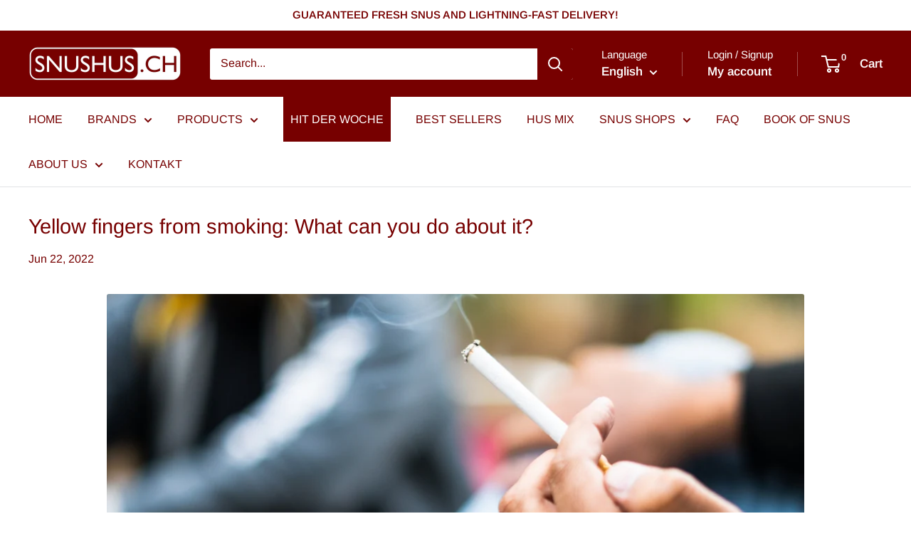

--- FILE ---
content_type: text/html; charset=UTF-8
request_url: https://zooomyapps.com/age/ZooomyAgeVerify.php?jsonCode=jQuery3210502540475084521_1769334840044&shop=snus-hus.myshopify.com&_=1769334840045
body_size: 470
content:
jQuery3210502540475084521_1769334840044({"custom_css":null,"shop":"snus-hus.myshopify.com","user_added_css":"#ageverified {\r\nborder-radius: 6px;\r\n}\r\n\r\n#agenotverified {\r\nborder-radius: 6px;\r\n}","enable_check":"enable","show_popup_page":"homepage","set_cookies_time":"12 * 60","choose_layout":"yes_no_check","popup_box_radius":"5px","min_age":"18","logo":null,"popup_overlay_bg":"color_bg","overlay_color":"119,0,0","overlay_image":"https:\/\/cdn.shopify.com\/s\/files\/1\/0072\/0646\/9679\/t\/58\/assets\/zoomyageoverlay1744720123enter-website.png?v=1654039705","popup_overlay_opacity":1,"popup_box_overlay_bg":"popup_box_color_bg","box_color":"255,255,255","box_image":"https:\/\/cdn.shopify.com\/s\/files\/1\/0072\/0646\/9679\/t\/58\/assets\/zoomyageoverlay1744720123enter-website.png?v=1654039705","popup_box_overlay_opacity":"1","main_heading":"Hej! Are you looking for snus?","main_heading_font_size":"21px","main_heading_font_color":"#770000","sub_heading":"  Please confirm you're 18 years of age or older","sub_heading_font_size":"13px","sub_heading_font_color":"#770000","enter_btn":"Yes","enter_btn_font_size":"14px","enter_btn_font_color":"#FFFFFF","enter_btn_bg_color":"#770000","exit_btn":"No","exit_btn_font_size":"14px","exit_btn_font_color":"#FFFFFF","exit_btn_bg_color":"#6D6D6D","verification_failed":"You are not allowed to view this website.","verification_failed_font_size":"10px","verification_failed_font_color":"#F52346","verification_failed_url":"https:\/\/www.google.com","dm":"date_first","birthday_redirect":"no","input_ph":"full_form","date":"","month":"","year":"","tc":"<div><br><\/div>"})

--- FILE ---
content_type: text/javascript
request_url: https://snushus.ch/cdn/shop/t/75/assets/custom.js?v=134280647070820329631699455993
body_size: -714
content:
//# sourceMappingURL=/cdn/shop/t/75/assets/custom.js.map?v=134280647070820329631699455993


--- FILE ---
content_type: text/javascript
request_url: https://snushus.ch/cdn/shop/t/75/assets/component-gtc-check.js?v=13389127874931295471698394027
body_size: -526
content:
if(!customElements.get("gtc-check")){class GtcCheck extends HTMLElement{constructor(){super(),this.checkbox=this.querySelector("input[type=checkbox]"),this.cartButton=document.querySelectorAll("button[name=checkout]"),this.toggleCartButton(!0),this.checkbox.addEventListener("click",this.gtcCheckEvent.bind(this))}gtcCheckEvent(e){this.toggleCartButton(!e.target.checked)}toggleCartButton(flag){this.cartButton.forEach(el=>el.disabled=flag)}}customElements.define("gtc-check",GtcCheck)}
//# sourceMappingURL=/cdn/shop/t/75/assets/component-gtc-check.js.map?v=13389127874931295471698394027
